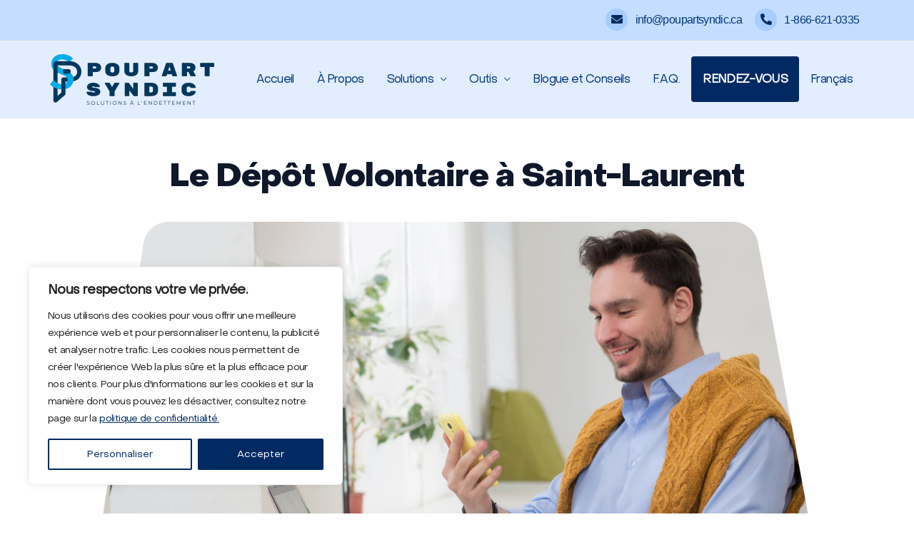

--- FILE ---
content_type: text/css
request_url: https://poupartsyndic.ca/wp-content/themes/astra-child/style.css
body_size: 4870
content:
/**
Theme Name: Astra Child
Author: Brainstorm Force
Author URI: http://wpastra.com/about/
Description: Astra is the fastest, fully customizable & beautiful theme suitable for blogs, personal portfolios and business websites. It is very lightweight (less than 50KB on frontend) and offers unparalleled speed. Built with SEO in mind, Astra comes with schema.org code integrated so search engines will love your site. Astra offers plenty of sidebar options and widget areas giving you a full control for customizations. Furthermore, we have included special features and templates so feel free to choose any of your favorite page builder plugin to create pages flexibly. Some of the other features: # WooCommerce Ready # Responsive # Compatible with major plugins # Translation Ready # Extendible with premium addons # Regularly updated # Designed, Developed, Maintained & Supported by Brainstorm Force. Looking for a perfect base theme? Look no further. Astra is fast, fully customizable and beautiful theme!
Version: 1.0.0
License: GNU General Public License v2 or later
License URI: http://www.gnu.org/licenses/gpl-2.0.html
Text Domain: astra-child
Template: astra
*/

/*==============================DEFAULT STYLES==============================*/
div.site#page{
	display: flex;
	flex-direction: column;
	min-height: calc(100vh - var(--admin-bar, 0px) - var(--frame-size, 0px)*2);
}
div#content{
	flex-grow: 1;
}
@media screen and (max-width: 600px) {
    .admin-bar {
        --admin-bar: 0px;
    }
}
@media screen and (min-width: 601px)and (max-width: 782px) {
    .admin-bar {
        --admin-bar: 46px;
    }
}
@media screen and (min-width: 783px) {
    .admin-bar {
        --admin-bar: 32px;
    }
}
html{
	box-sizing: border-box;
	scroll-behavior: smooth;
}
*,
*::before,
*::after{
	box-sizing: inherit;
}
a:focus{
	outline: none;
}
a.default-link{
	color: #1E293B;
}
div.wrapper-icon div.elementor-icon-wrapper{
	display: flex;
}
div.img-responsive{
	height: 100%;
}
div.img-responsive img{
	height: 100%;
	width: 100%;
	object-fit: cover;
	object-position: center;
}
.overflow-hidden{
	overflow: hidden;
}
div.txt-bottom-space p{
	margin-bottom: 0;
}
ul{
	margin-bottom: 0;
}
.listStyle1{
	list-style-image: url('https://poupartsyndic.ca/wp-content/uploads/2023/07/bulletList1.svg');
}
.listStyle3{
	list-style-image: url('https://poupartsyndic.ca/wp-content/uploads/2023/07/list-green.svg');
	font-size: 16px;
}
.listStyle1 li,
.listStyle3 li{
	margin-bottom: 1rem;
}
.listStyle2{
	list-style-type: none;
	margin: 0;
	font-size: 16px;
	line-height: 22px;
}
.listStyle2 li{
	display: flex;
}
.listStyle2 li:not(:last-child){
	margin-bottom: 2rem;
}
.listStyle2 li::before{
	content: "";
	display: block;
	width: 24px;
	height: 24px;
	background-image: url('https://poupartsyndic.ca/wp-content/uploads/2023/07/checkGreen.svg');
	background-repeat: no-repeat;
	background-size: cover;
	padding: 1rem;
	margin-right: 1rem;
}
div.circle-number{
	padding: 0.5rem;
    border-radius: 100%;
    background-color: #A7CCFE;
    width: 40px;
    height: 40px;
    display: flex;
    justify-content: center;
    align-items: center;
}
div.bg-middle-blue{
	background-image: linear-gradient(to bottom, #ffffff, #ffffff 55%, #C5DDFE 55%, #C5DDFE 45%);
}
div.custom-icon div.elementor-icon {
    padding: 5px;
    background-color: #A7CCFE;
    border-radius: 100%;
}
div.custom-iconv2 a.elementor-icon{
	padding: 5px;
    background-color: #FFFFFF;
    border-radius: 100%;
}
ul.list-default li {
    font-size: 19px;
    line-height: 26px;
    letter-spacing: -0.64px;
    padding-bottom: 1rem;
}
/*=====================CLOSED ACCORDION========================*/
.elementor-accordion .elementor-accordion-item:first-of-type {display: none;}
/*=======================STYLES HEADER=========================*/
.ast-flex.main-header-container {
    flex-wrap: nowrap;
}
ul.main-header-menu li.menu-item a.menu-link{
	font-size: 14px;
	height: auto;
	color: #01357D;
}
ul.main-header-menu li.menu-item.current-menu-item > a.menu-link{
	font-family: "PP Object Sans Bold";
	font-weight: 800;
}
ul.main-header-menu li.menu-item.btn-rendez a.menu-link{
	background-color: #012A62;
	font-weight: 600;
	color: #FFFFFF;
	border-radius: 4px;
	margin-left: 2.5rem;
}
ul.main-header-menu ul.sub-menu{
	width: max-content;
	top: 85px;
}
ul.main-header-menu ul.sub-menu{
	width: max-content;
	top: 85px;
}

ul.sub-menu{
	left: 15px;
	border: none;
	border-radius: 12px;
	padding: .5rem;
}
.ast-desktop .main-header-menu.submenu-with-border .sub-menu {
    border-color: #fff;
}

/*=============================CUSTOM MOBILE HEADER============================*/
header.site-header.ast-primary-menu-enabled{
	display: none;
}
.mbsite_logo{
    max-width: 200px;
    line-height: 0;
}
.mbsite_logo img{
    width: 100%;
    height: 100%;
    object-fit: cover;
}
.mobileHeader{
    padding: 1rem;
    background-color: #E2EEFF;
	z-index: 99;
	width: 100%;
}
.mobile-wrapper{
    display: flex;
    align-items: center;
    max-width: 1248px;
    margin: 0 auto;
}
.mb-burger-menu {
	display: flex;
	justify-content: center;
	align-items: center;
    margin-left: auto;
    width: 55px;
    height: 55px;
    font-size: 32px;
    cursor: pointer;
    outline: 0;
    background-color: transparent;
    border: 0;
    color: #01357D;
}
.mb-burger-menu.close{
	color: #323232;
}
.mb-burger-menu:hover,
.mb-burger-menu:focus{
	background-color: transparent;
	color: #01357D;
}
.mbwrapper__nav {
    position: fixed;
    top: 0;
    right: 0;
    bottom: 0;
    width: 100%;
	z-index: 999;
    padding: 2rem 1.5rem;
    background-color: #FFFFFF;
    transform: translate(100%);
    transition: transform ease 500ms;
}
.admin-bar .mbwrapper__nav{top: 46px;}
.mbwrapper__nav.active {transform: translate(0);}

ul.mbcustom__menu {
    margin-bottom: 2rem;
    margin-left: 0;
    list-style: none;
    margin-top: 2rem;
}
ul.mbcustom__menu li:not(:last-child) {
    margin-bottom: 2rem;
}
ul.mbcustom__menu li a {
    font-family: "PP Object Sans Regular";
    font-size: 27px;
    color: #01357D;
}
.mbcustom__menu .menu-item a{
	font-family: 'PP Object Sans Regular';
	font-weight: 400;
	font-size: 27px;
}
.mbcustom__menu .menu-item-has-children{
    display: flex;
    flex-direction: column;
}
.mbcustom__menu .menu-item-has-children > div.wrap-link-arrow{
    display: flex;
    align-items: center;
    cursor: pointer;
    user-select: none;
}
div.wrap-link-arrow > a{
	margin-right: 2rem;
}
div.submenu-side ul.sub-menu {
    margin-left: 0;
    margin-bottom: 0;
    margin-top: 2rem;
    list-style: none;
}
.mbcustom__menu .menu-item-has-children div.submenu-side.active {
    transform: translate(0);
}
div.submenu-side {
    position: fixed;
    padding-top: 2rem;
    padding-left: 2rem;
    padding-right: 2rem;
    top: 100px;
    right: 0;
    left: 0;
    right: 0;
    bottom: 0;
    width: 100%;
    z-index: 9999;
    background-color: #FFFFFF;
    transform: translate(100%);
    transition: transform ease 500ms;
}
span.close-submenu-side {
    cursor: pointer;
    user-select: none;
    font-size: 18px;
}
.wpml-ls-statics-shortcode_actions .wpml-ls-current-language > a{
	border: none;
}
.wpml-ls-statics-shortcode_actions,
.wpml-ls-legacy-dropdown-click .wpml-ls-sub-menu a{
	max-width: max-content;
	border: none;
}
ul.mbcustom__menu li a.btn-rendez{
	font-size: 16px;
    font-weight: 800;
    background-color: #012A62;
    padding: 1rem 1.5rem;
    color: #FFFFFF;
    max-width: 400px;
    width: 100%;
    display: block;
    text-align: center;
}

/*=======================STYLES BEFORE HEADER INFO=========================*/
div.ast-above-header-wrap div.ast-above-header {
    padding: .5rem;
}
.before-header-info {
    display: flex;
}
.before-header-info div.wrap-icons:not(:last-child){
	margin-right: 1.2rem;
}
.before-header-info div.wrap-icons{
	font-size: 16px;
}
.before-header-info div.wrap-icons i{
	padding: .5rem;
	border-radius: 100%;
	background-color: #A7CCFE;
	color: #012A62;
	margin-right: .5rem;
}
.before-header-info div.wrap-icons a.default-link{
	color: #01357D;
}
/*=======================PAGE CONSOLIDATION DE DETTES=========================*/
ul.list-finaces li {
    font-size: 14px;
    line-height: 18px;
    padding-bottom: 1rem;
    color: #334155;
}
div.container-list {
    display: flex;
}
div.list-st {
    width: 50%;
}
ul.list-subs li {
    font-size: 16px;
    padding-bottom: 1.5rem;
}
div.container-subs {
    background-color: #E2EEFF;
}
a.link-custom {
    text-decoration: underline;
}
/*===============================STYLE PAGE SOLUTION DETTES=================================*/
section.sldSolutions ul.splide__pagination,
section.sldRules ul.splide__pagination{
    bottom: auto;
    padding: 0;
    margin-top: 1rem;
}
p.sld-solutions-subtitle{
	margin-bottom: 0;
	font-size: 16px;
	padding: .5rem 1rem;
}
p.sld-solutions-subtitle i{
	margin-right: .5rem;
}
div.sld-solutions-info{
	margin-right: 1rem;
	border-radius: 100px;
	border: 1px solid #CBD5E1;
	display: flex;
	justify-content: center;
	align-items: center;
}
li.wrap-rules-slide{
	padding: 1rem;
	display: flex;
}
div.sld-rules-info{
	padding: 2rem;
	display: flex;
	flex-direction: column;
	border-radius: 24px;
	background-color: #E2EEFF;
}
a.sld-rules-link{
	margin-top: auto;
	border-radius: 4px;
	border: 1px solid #1576FD;
	color: #1576FD;
	text-align: center;
	padding: .5rem;
}
p.sld-rules-title {
    margin-bottom: 1rem;
	font-family: 'PP Object Sans Bold';
	font-weight: 800;
}
p.sld-rules-text{
	font-size: 16px;
}
div.sld-rules-number{
	display: flex;
}
div.sld-rules-number p.text{
	width: 39px;
	height: 39px;
	font-size: 28px;
	border-radius: 100%;
	background-color: #A7CCFE;
	padding: .4rem;
	margin-bottom: 1.5rem;
	display: flex;
	justify-content: center;
	align-items: center;
}

/*===============================PAGE FAQ=====================================*/
div.container-faq div.faq-tabs div.elementor-accordion-item {
    border-left: none;
    border-right: none;
	border-radius: 5px;
	margin-bottom: 1.5rem;
    border-top: 1px solid #E2E8F0;
}
.elementor-accordion-item .elementor-active {
    background-color: #E2E8F0;
    border: none;
}
div.elementor-tab-title.elementor-active {
    padding: 1rem 1.5rem 0.5rem 1.5rem;
}
.elementor-16285 .elementor-element .elementor-active .elementor-accordion-title {
    font-weight: 900;
}
div.faq-tabs span.elementor-accordion-icon-closed {
    padding: 4px 8px;
    background-color: #F1F5F9;
    border-radius: 100%;
}
div.faq-tabs .elementor-accordion .elementor-tab-title .elementor-accordion-icon.elementor-accordion-icon-right {
    text-align: center;
    display: flex;
	align-items: center;
    justify-content: center;
}
div.faq-tabs span.elementor-accordion-icon-opened {
	background-color: #0F172A;
	padding: 4px 8px;
	border-radius: 100%;
}
div.faq-tabs i {
	font-size: 14px;
}
/*==============================PAGE HOME STYLES==============================*/
div.hm-img-sec3 img{
	position: relative;
	top: -100px;
}

/*===============================PAGE CONTACT STYLES=====================================*/
div.form-textfield input.input-default,
div.form-textfield textarea.input-default{
	margin-top: .5rem;
	background-color: #FFFFFF;
	border: 1px solid #CBD5E1;
	border-radius: 4px;
	resize: none;
}
div.contact-btn{
	display: flex;
	flex-direction: column;
}
input.sendfrm{
	font-weight: 800;
	border-radius: 4px;
	background-color: #012A62;
	border: 1px solid #012A62;
	padding: 1rem;
	color: #FFFFFF;
	transition: all ease 500ms;
}
input.sendfrm:hover{
	background-color: #FFFFFF;
	border-color: #012A62;
	color: #012A62;
}
/*===============================BLOGUE=====================================*/
div.post-tabs-title div.elementor-tab-title,
div.post-tabs-title div.elementor-tab-title.elementor-active,
div.post-tabs-title.elementor-widget-tabs div.elementor-tab-title.elementor-active{
    border: 1px solid #94A3B8;
    padding: 10px 20px;
    border-width: 1px !important;
	border-bottom-style: solid;
	transition: all ease 500ms;
}
div.post-tabs-title div.elementor-tabs-wrapper{
	display: flex;
}
div.post-tabs-title div.elementor-tab-title:not(:last-child){
	margin-right: 1.5rem;
}
div.post-tabs-title div.elementor-tab-title:hover{
	background-color: #0F172A;
	color: #FFFFFF !important;
}
div.post-tabs-title div.elementor-tab-title.elementor-active{
	background-color: #0F172A;
	color: #FFFFFF !important;
}
div.post-tabs-title div.elementor-tabs-content-wrapper > div.elementor-tab-content{
	padding: 0;
}
div.grid-loop-default div.elementor-post__text{
	display: flex;
	flex-direction: column;
}
div.grid-loop-default div.elementor-post__text a.elementor-post__read-more{
	width: 100%;
	text-align: center;
	padding: .8rem;
	border-radius: 4px;
	border: 1px solid #1576FD;
	margin-top: auto;
}
div.grid-loop-default nav.elementor-pagination span.page-numbers.prev::before,
div.grid-loop-default nav.elementor-pagination a.page-numbers.prev::before{
	font-family: "Font Awesome 5 Free";
	font-weight: 900; 
	content: "\f053";
	font-size: 16px;
}
div.grid-loop-default nav.elementor-pagination a.page-numbers.next::before,
div.grid-loop-default nav.elementor-pagination span.page-numbers.next::before{
	font-family: "Font Awesome 5 Free";
	font-weight: 900; 
	content: "\f054";
	font-size: 16px;
}
div.grid-loop-default nav.elementor-pagination span.page-numbers.prev,
div.grid-loop-default nav.elementor-pagination a.page-numbers.prev,
div.grid-loop-default nav.elementor-pagination span.page-numbers.current,
div.grid-loop-default nav.elementor-pagination a.page-numbers,
div.grid-loop-default nav.elementor-pagination span.page-numbers.dots{
	font-size: 16px;
	font-weight: 400;
	border-radius: 4px;
	padding: .2rem .6rem;
}
div.grid-loop-default nav.elementor-pagination a.page-numbers,
div.grid-loop-default nav.elementor-pagination span.page-numbers.dots{
	border: 1px solid #CBD5E1;
	margin-left: 1px !important;
	margin-right: 1px !important;
}
div.grid-loop-default nav.elementor-pagination span.page-numbers.current{
	border: 1px solid #1576FD;
	margin-left: 1px !important;
	margin-right: 1px !important;
}
div.grid-loop-default nav.elementor-pagination span.page-numbers.prev{
	border: 1px solid #A7CCFE;
	background-color: #A7CCFE;
	color: #5098FD;
}
nav.rank-math-breadcrumb p > span.separator:nth-child(4) {
    display: none;
}


/*==============================PAGE A PROPOS=====================================*/
div.figure-circle::before {
    content: "";
    width: 115px;
    height: 115px;
    border-radius: 100%;
    position: absolute;
    top: 73%;
    left: -8%;
    border: 12px solid #B2D806;
}
div.box-figure {
	overflow: hidden;
}
div.box-figure::after {
    content: "";
    background-color: #A7CCFE;
    width: 93px;
    height: 93px;
    border-radius: 100%;
    position: absolute;
    top: 86%;
    left: -2%;
}
div.box-figure::before {
    content: "";
    width: 115px;
    height: 115px;
    border-radius: 100%;
    position: absolute;
    left: 95%;
    top: -7%;
    border: 12px solid #A7CCFE;
}
ul.list-box-bg li::marker{
	font-size: 28px;
}
ul.list-box-bg li:not(:last-child){
	margin-bottom: 1rem;
}
/*==============================Hide recaptcha=====================================*/
.grecaptcha-badge { visibility: hidden; }

/*==============================STYLES FOOTER=====================================*/
a.default-linkv2{
	color: #C5DDFE;
}
a.default-linkv3{
	color: #FFFFFF;
}

/*FORM*/
.wpcf7 .wpcf7-form-control-wrap[data-name="acceptance-frm"]{
	display: initial;
}

/* # Media Queries (mobile-first)
---------------------------------------------------------------------------------------------------- */

@media only screen and (min-width: 545px) {}

@media only screen and (min-width: 782px) {
	/*=============================CUSTOM MOBILE HEADER============================*/
	.admin-bar .mbwrapper__nav{
		top: 32px;
	}
}
@media only screen and (min-width: 768px) {
	/*=======================PAGE HOME=========================*/
	div.figures-bgblue {
		overflow: hidden;
	}
	div.figures-bgblue::before {
		content: "";
		background-color: #A7CCFE;
		width: 110px;
		height: 100px;
		border-radius: 100%;
		position: absolute;
		top: 80%;
		left: -2%;
	}
	div.figures-bgblue::after {
		content: "";
		width: 115px;
		height: 115px;
		border-radius: 100%;
		position: absolute;
		right: -5%;
		bottom: -10%;
		border: 12px solid #A7CCFE;
	}
}

@media only screen and (min-width: 993px) {
	div.container-subs {
		background-color: transparent;
		background-image: url(https://poupartsyndic.ca/wp-content/uploads/2023/07/background-ellipse.webp);
		background-position: top;
		background-size: 100% 100%;
		background-repeat: no-repeat;
	}
}

@media only screen and (min-width: 1025px){
	/*=============================CUSTOM MOBILE HEADER============================*/
	.mobileHeader{
		display: none;
	}
	header.site-header.ast-primary-menu-enabled{
		display: flex;
		flex-direction: column;
		position: sticky;
		top: 0;
	}
	
	/*==============================PAGE HOME STYLES==============================*/
	div.hm-boxrel-sec1 {
		height: 355px;
	}
	div.hm-boxabs-sec1 {
		width: 530px;
		overflow: hidden;
		position: absolute;
		bottom: 0;
		z-index: 1;
	}
}

@media only screen and (min-width: 1160px) {
	/*=======================STYLES HEADER=========================*/
	ul.main-header-menu li.menu-item a.menu-link{
		font-size: 16px;
	}
	ul.main-header-menu li.menu-item.btn-rendez a.menu-link{
		margin-left: 5.5rem;
	}
}

/* # Media Queries (mobile-second)
---------------------------------------------------------------------------------------------------- */
@media only screen and (max-width: 1159px) {
/*===============================BLOGUE=====================================*/	
	div.container-blogue .am_thumb {
		height: 200px;
	}
}

@media only screen and (max-width: 1024px) {
/*============================PAGE A PROPOS=====================================*/
	div.box-figure::after {
		content: "";
		top: 90%;
	}
	div.remove-abs-new {
		position: relative;
		top: 0 !important;
	}

}

@media only screen and (max-width: 992px) {
/*=============================PAGE A PROPOS=================================*/
	div.box-figure::before {
		content: "";
		left: 90%;
	}
}

@media only screen and (max-width: 921px){
/*=============================PAGE PROPOSITION DE CONSOMMATEUR=================================*/
	.elementor-1673 .elementor-element.elementor-element-9ff6230.img-circle-blue, .elementor-719 .elementor-element.elementor-element-519be19.img-circle-blue {
		bottom: -82px;
	}
}

@media only screen and (max-width: 767px) {
	ul.list-default {
		margin-left: 2.5rem;
	}
	div.e-con-inner div.elementor-element.img-remove-abs {
		position: relative;
		top: 0;
		left: 0 !important;
	}
/*===============================BLOGUE=====================================*/
	div.container-blogue .am__col-3 .am_grid_col {
		max-width: 600px;
		flex: 0 0 100%;
		margin: 0 auto;
		padding-bottom: 2rem;
	}
	div.container-blogue .asr-filter-div {
		display: none;
	}
/*=============================PAGE A PROPOS=================================*/
	div.figure-circle::before {
		content: "";
		display: none;
	}
	div.box-figure::before {
		content: "";
		display: none;
	}
	div.box-figure::after {
		content: "";
		display: none;
	}
	div.box-img-responsive .elementor-absolute.elementor-widget {
		position: relative;
	}
/*=============================PAGE CONSOLIDATION DETTES=================================*/
	div.container-list {
		display: flex;
		flex-direction: column;
	}
	div.list-st {
		width: 100%;
	}
	ul.list-mobile li {
		font-size: 16px;
	}
/*=============================PAGE PROPOSITION DE CONSOMMATEUR=================================*/
	.elementor-element.elementor-element-642b9d3.e-con-full.bk-proposition, .elementor-element.elementor-element-71faea41.e-con-full.bk-proposition {
		background-color: #fff;
	}
}

@media only screen and (max-width: 544px) {}

--- FILE ---
content_type: image/svg+xml
request_url: https://publissoft.com/ftLogo/publogoWhite.svg
body_size: 2674
content:
<svg width="184" height="30" viewBox="0 0 184 30" fill="none" xmlns="http://www.w3.org/2000/svg">
<path d="M10.7029 0H0V29.6647H5.3917V17.7666H10.7029C13.7609 17.7666 16.1751 16.9627 17.7846 15.3549C19.4745 13.747 20.2792 11.5765 20.2792 8.92352C20.2792 6.19019 19.4745 4.0196 17.865 2.41176C16.2556 0.803921 13.9219 0 10.7029 0ZM10.1396 13.2647H5.3917V4.58235H10.1396C11.8296 4.58235 13.0367 4.98431 13.7609 5.70784C14.4852 6.43136 14.8875 7.55685 14.8875 8.92352C14.8875 11.8176 13.2781 13.2647 10.1396 13.2647Z" fill="#01041F"/>
<path d="M77.2629 0.167725H71.8998V29.6648H77.2629V0.167725Z" fill="#01041F"/>
<path d="M87.4882 8.88261H82.1251V29.6646H87.4882V8.88261Z" fill="#01041F"/>
<path d="M148.404 8.5704C146.802 7.68784 144.96 7.20644 142.878 7.20644C140.797 7.20644 139.035 7.68784 137.353 8.5704C135.752 9.45296 134.471 10.8169 133.51 12.5018C132.549 14.1867 132.068 16.2727 132.068 18.5192C132.068 20.846 132.549 22.8518 133.51 24.5367C134.471 26.2216 135.752 27.5855 137.353 28.4681C138.955 29.3506 140.797 29.832 142.878 29.832C144.96 29.832 146.722 29.3506 148.404 28.4681C150.005 27.5855 151.286 26.2216 152.247 24.5367C153.208 22.8518 153.688 20.846 153.688 18.5192C153.688 16.1925 153.208 14.1867 152.247 12.5018C151.286 10.7367 150.005 9.45296 148.404 8.5704ZM146.642 23.3332C145.601 24.4565 144.32 25.0181 142.878 25.0181C141.357 25.0181 140.156 24.4565 139.115 23.3332C138.074 22.2099 137.594 20.6053 137.594 18.5192C137.594 16.4332 138.074 14.8285 139.115 13.7053C140.156 12.582 141.437 12.0204 142.878 12.0204C144.4 12.0204 145.601 12.582 146.642 13.7053C147.683 14.8285 148.163 16.4332 148.163 18.5192C148.243 20.6053 147.683 22.2099 146.642 23.3332Z" fill="#01041F"/>
<path d="M159.942 2.25176C158.493 3.69455 157.768 5.69843 157.768 8.34354V8.90463H155.03V13.6338H157.768V29.6648H163.163V13.6338H167.432V8.90463H163.163V8.82447C163.163 7.38168 163.486 6.33967 164.13 5.77858C164.774 5.2175 165.902 4.97703 167.432 5.05718V0.167725C167.19 0.167725 166.788 0.167725 166.304 0.167725C163.486 0.167725 161.392 0.88912 159.942 2.25176Z" fill="#01041F"/>
<path d="M181.336 24.8411C180.367 24.8411 179.641 24.6 179.238 24.198C178.834 23.796 178.592 22.9921 178.592 21.947V13.5863H183.353V8.84313H178.592V0H173.186V8.84313H170.281V13.5863H173.186V21.8666C173.186 24.6804 173.831 26.6902 175.042 27.896C176.333 29.1019 178.108 29.6647 180.448 29.6647H183.272V24.8411H181.336V24.8411Z" fill="#01041F"/>
<path d="M85.1418 0.670349C83.4296 0.670349 82.1251 2.01792 82.1251 3.6033C82.1251 5.26794 83.5111 6.53624 85.1418 6.53624C86.854 6.53624 88.1586 5.18867 88.1586 3.6033C88.1586 2.01792 86.7725 0.670349 85.1418 0.670349Z" fill="#01041F"/>
<path d="M63.5804 8.66832C61.973 7.78618 60.1244 7.30501 58.0348 7.30501C56.0255 7.30501 54.1769 7.78618 52.5695 8.58812V0.167725H47.265V18.6124V18.6926V18.7728V18.9332C47.265 21.2588 47.7472 23.1033 48.6313 24.7072C49.5957 26.3913 50.8817 27.7546 52.4891 28.6367C54.0966 29.5188 55.9451 30 58.0348 30C60.1244 30 61.973 29.5188 63.5804 28.6367C65.1879 27.7546 66.4738 26.3913 67.4383 24.7072C68.4027 23.0231 68.885 21.0182 68.885 18.6926C68.885 16.367 68.4027 14.3621 67.4383 12.678C66.4738 10.8336 65.1879 9.55045 63.5804 8.66832ZM61.8122 23.4241C60.7674 24.5468 59.4815 25.1081 58.0348 25.1081C56.5077 25.1081 55.3021 24.5468 54.2573 23.4241C53.2125 22.3013 52.7302 20.6975 52.7302 18.6124C52.7302 16.5274 53.2125 14.9235 54.2573 13.8008C55.3021 12.678 56.5881 12.1167 58.0348 12.1167C59.5618 12.1167 60.7674 12.678 61.8122 13.8008C62.8571 14.9235 63.3393 16.5274 63.3393 18.6124C63.3393 20.6975 62.8571 22.3013 61.8122 23.4241Z" fill="#01041F"/>
<path d="M38.4747 18.5107C38.4747 20.5983 37.9943 22.2042 36.9533 23.3283C35.9124 24.4524 34.6312 25.0145 33.1898 25.0145C31.6684 25.0145 30.4673 24.4524 29.4263 23.3283C28.3854 22.2042 27.9049 20.5983 27.9049 18.5107C27.9049 17.6275 27.7448 14.1748 27.9049 8.71488H22.4599C22.4599 8.71488 22.4599 17.5472 22.4599 18.5107C22.4599 20.8392 22.9403 22.8466 23.9012 24.5327C24.8621 26.2189 26.1433 27.5839 27.7448 28.4671C29.3463 29.3503 31.188 29.8321 33.2699 29.8321C35.3518 29.8321 37.1135 29.3503 38.795 28.4671C40.3965 27.5839 41.6777 26.2189 42.6386 24.5327C43.5995 22.8466 44.0799 20.8392 44.0799 18.5107C44.0799 17.5472 44.0799 8.71488 44.0799 8.71488H38.4747C38.6349 14.1748 38.4747 17.6275 38.4747 18.5107Z" fill="#01041F"/>
<path d="M106.01 8.9523C107.603 10.3128 108.558 12.1535 108.956 14.4743H103.86C103.621 13.3539 103.223 12.5536 102.507 11.9134C101.79 11.2731 100.834 10.953 99.7196 10.953C98.764 10.953 98.0474 11.1931 97.5696 11.6733C97.0919 12.1535 96.7733 12.7937 96.7733 13.514C96.7733 14.1542 97.0122 14.6344 97.4104 15.0345C97.8085 15.4347 98.3659 15.6747 98.9233 15.9148C99.5603 16.1549 100.436 16.395 101.551 16.7151C103.144 17.1153 104.497 17.5154 105.532 17.9156C106.568 18.3157 107.443 19.036 108.16 19.9163C108.877 20.7966 109.275 22.0771 109.275 23.5976C109.275 25.5183 108.558 27.0389 107.125 28.2393C105.692 29.4397 103.781 29.9999 101.392 29.9999C98.6048 29.9999 96.3752 29.3597 94.703 27.9992C93.0309 26.7187 91.9957 24.798 91.6772 22.3972H96.853C97.0122 23.5176 97.4104 24.3979 98.2066 25.0381C99.0029 25.6784 100.038 25.9985 101.312 25.9985C102.268 25.9985 102.905 25.7584 103.462 25.2782C103.94 24.798 104.179 24.1578 104.179 23.4376C104.179 22.7973 103.94 22.2371 103.542 21.837C103.144 21.4368 102.586 21.1167 101.949 20.8766C101.312 20.6365 100.436 20.3964 99.2418 20.0763C97.6492 19.6762 96.3752 19.276 95.3401 18.9559C94.3845 18.5558 93.5086 17.9156 92.792 17.0352C92.0753 16.1549 91.7568 14.9545 91.7568 13.4339C91.7568 11.5132 92.4735 9.91265 93.9068 8.71221C95.3401 7.51178 97.2511 6.87154 99.7992 6.87154C102.347 6.95157 104.418 7.59181 106.01 8.9523Z" fill="#01041F"/>
<path d="M126.26 8.9523C127.867 10.3128 128.832 12.1535 129.234 14.4743H124.089C123.848 13.3539 123.446 12.5536 122.723 11.9134C121.999 11.2731 121.035 10.953 119.909 10.953C118.945 10.953 118.221 11.1931 117.739 11.6733C117.256 12.1535 116.935 12.7937 116.935 13.514C116.935 14.1542 117.176 14.6344 117.578 15.0345C117.98 15.4347 118.543 15.6747 119.105 15.9148C119.748 16.1549 120.633 16.395 121.758 16.7151C123.366 17.1153 124.732 17.5154 125.777 17.9156C126.822 18.3157 127.707 19.036 128.43 19.9163C129.154 20.7966 129.555 22.0771 129.555 23.5976C129.555 25.5183 128.832 27.0389 127.385 28.2393C125.938 29.4397 124.009 29.9999 121.597 29.9999C118.784 29.9999 116.533 29.3597 114.845 27.9992C113.157 26.7187 112.112 24.798 111.79 22.3972H117.015C117.176 23.5176 117.578 24.3979 118.382 25.0381C119.186 25.6784 120.231 25.9985 121.517 25.9985C122.481 25.9985 123.125 25.7584 123.687 25.2782C124.17 24.798 124.411 24.1578 124.411 23.4376C124.411 22.7973 124.17 22.2371 123.768 21.837C123.366 21.4368 122.803 21.1167 122.16 20.8766C121.517 20.6365 120.633 20.3964 119.427 20.0763C117.819 19.6762 116.533 19.276 115.488 18.9559C114.523 18.5558 113.639 17.9156 112.916 17.0352C112.192 16.1549 111.871 14.9545 111.871 13.4339C111.871 11.5132 112.594 9.91265 114.041 8.71221C115.488 7.51178 117.417 6.87154 119.99 6.87154C122.562 6.95157 124.652 7.59181 126.26 8.9523Z" fill="#01041F"/>
</svg>


--- FILE ---
content_type: text/javascript
request_url: https://poupartsyndic.ca/wp-content/themes/astra-child/js/mobile_nav.js
body_size: 398
content:
document.addEventListener("DOMContentLoaded", () => {
	
	//Button burger open/close and wrap main menu
	const $burgerMainOpen = document.querySelector('button.mb-burger-menu.open');
	const $burgerMainClose = document.querySelector('button.mb-burger-menu.close');
	const $mainMenu = document.querySelector('nav.mbwrapper__nav');
	
	$burgerMainOpen.addEventListener("click", () => {
		$mainMenu.classList.add('active');
	});
	
	$burgerMainClose.addEventListener("click", () => {
		$mainMenu.classList.remove('active');
	});
	
	
	//Submenus side dropdown
	let $lastSideMenu;
	const $sideMenuIcon = document.querySelectorAll('span[data-menudrop]');
	$sideMenuIcon.forEach(ele => {
		ele.addEventListener("click", () => {
			$lastSideMenu = document.querySelector(`div.${ele.dataset.menudrop}`);
			$lastSideMenu.classList.add('active');
		});
	});
	
	//Close current submenu side dropdown
	const $closeSideMenu = document.querySelectorAll('span.close-submenu-side');
	$closeSideMenu.forEach(el => {
		el.addEventListener("click", () => {
			$lastSideMenu.classList.remove('active');
		});
	});
});